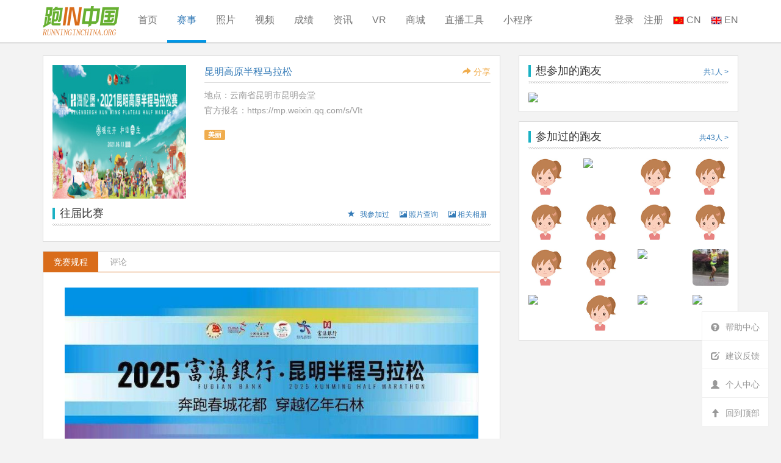

--- FILE ---
content_type: text/html; charset=UTF-8
request_url: https://runninginchina.org/event/default/69.html?action=view
body_size: 24048
content:
<!DOCTYPE html>
<html lang="zh-CN">
    <head>
        <meta charset="utf-8" />
        <meta http-equiv="X-UA-Compatible" content="IE=edge,Chrome=1" />
        <meta name="viewport" content="width=device-width,initial-scale=1.0,maximum-scale=1.0,user-scalable=0" />
        <meta name="csrf-param" content="_csrf">
    <meta name="csrf-token" content="T3NFT1JEMXgeG3V5PnVYSn5GJncEImlPCTonGQp2WR4qKhV.MwhgDw==">
        <title>昆明高原半程马拉松 - 跑IN中国</title>
        <meta name="keywords" content="{&quot;1&quot;:&quot;云南省昆明市昆明会堂&quot;,&quot;2&quot;:&quot;Kunming,Yunnan&quot;},马拉松,昆明高原半程马拉松,竞赛规程">
<meta name="description" content="昆明半马；高原国际半程马拉松">
<link href="/assets/2181e909/css/bootstrap.css" rel="stylesheet">
<link href="/css/style.min.css" rel="stylesheet">
<script src="/assets/845f41bc/jquery-1.9.1.min.js"></script>        <style type="text/css">
            body{background:#f3f3f3;}
            .runninginchina-navbar{border-bottom:1px #8e8e8e solid;border-width:0px 0px 1px 0px;border-radius:0px;background:#fff;}
            .runninginchina-navbar .nav > li > a{padding:0px 20px;height:70px;line-height:66px;}
            .runninginchina-navbar .nav > li.active > a{border-bottom:4px solid #0096e6; height:70px;}
            .runninginchina-navbar .nav > li.active > a,
            .runninginchina-navbar .nav > li.active > a:hover,
            .runninginchina-navbar .nav > li > a:hover{color:#337ab7;background:#fff;}
        </style>
        <script type="text/javascript">var share_options = {"title":"昆明高原半程马拉松","pic":"http://img.runninginchina.org/2021/05/19/0928026351.jpg@1e_225w_225h_1c.jpg","url":"https://runninginchina.org/event/event_view/69.html","description":"昆明高原半程马拉松"}</script>
    </head>
    <body>
        
<style type="text/css">
    .runninginchina-navbar .nav > li > a {
        padding: 0 16px;
    }
</style>

<nav class="navbar navbar-default runninginchina-navbar mb0 font16">
    <div class="container">
        <div class="navbar-header">
            <a class="navbar-brand pt10 pr15" href="/site.html">
                <img src="/images/logo/horizontal/xs.png" height="48"/>
            </a>
        </div>
        <div class="collapse navbar-collapse">
            
            <ul class="nav navbar-nav">
                <li class=""><a
                            href="/site.html">首页</a></li>
                <li class="active"><a
                            href="/event.html">赛事</a></li>
                <li class=""><a
                            href="/photo.html">照片</a></li>
                <li class=""><a
                            href="/video.html">视频</a></li>
                <li class=""><a
                            href="/result.html">成绩</a></li>
                <li class="">
                    <a href="/news.html">资讯</a>
                </li>
                                <li class=""><a
                            href="/vr.html">VR</a></li>
                <li>
                    <a href="https://shop90267683.m.youzan.com/wscshop/showcase/homepage?kdt_id=90075515">商城</a>
                </li>
                <li><a href="//www.efoto.me/download" target="_blank">直播工具</a></li>
                <li class="dropdown">
                    <a href="#" class="dropdown-toggle" id="miniprogram"
                       data-toggle="dropdown" role="button" aria-haspopup="true" aria-expanded="false">小程序</a>
                    <ul class="dropdown-menu">
                        <li>
                            <img src="/images/miniprogram.jpg" width="200" class="m20"/>
                            <p class="text-center"><b>微信扫码使用小程序</b></p>
                        </li>
                    </ul>
                </li>
            </ul>

            <ul class="nav navbar-nav navbar-right">
                                    <li><a href="/passport/signin.html">登录</a></li>
                    <li><a href="/passport/signup.html"
                           style="padding:0px;">注册</a></li>
                                <li>
                    <a href="/site/language.html?t=zh-CN" style=""><img
                                src="/images/language/cn.png" height="13"/> CN</a>
                </li>
                <li><a href="/site/language.html?t=en-US" style="padding:0px;"><img
                                src="/images/language/en.png" height="13"/> EN</a></li>
            </ul>
        </div>
    </div>
</nav>

<script>
    $(function () {
        $("#miniprogram").hover(() => {
            $("#miniprogram").click();
        });
    });
</script><div class='container mt20 mb20'><div class="row">
    <span class="col-xs-8">
        <div class="clearfix bg-fff border-ddd p15">
            <!--赛事名片-->
            <div class="row">
    <span class="col-xs-4">
        <a href="/event/default/69.html?action=view">
            <img src="http://img.runninginchina.org/2021/05/19/0928026351.jpg@1e_225w_225h_1c.jpg" class="img-responsive"/>
        </a>
    </span>
    <span class="col-xs-8">
        <h4 class="page-header mt2 mb10 font16">
            <a href="/event/default/69.html?action=view">
                昆明高原半程马拉松            </a>
            <a class="pull-right font14 text-warning" onclick="GLOBAL.helper.share_sns('分享赛事', {
                    pic: 'http://img.runninginchina.org/2021/05/19/0928026351.jpg@1e_225w_225h_1c.jpg'
                    });"><i class="glyphicon glyphicon-share-alt"></i> 分享</a>
        </h4>
        <div class="clearfix text-999">地点：云南省昆明市昆明会堂</div>
                            <div class="clearfix mt5  text-999">
                官方报名：<a class="text-999" href="/enroll/jump/69.html?apply=1" target="_blank">https://mp.weixin.qq.com/s/VIt</a>            </div>
                <!--跑友印象-->
        <div class="clearfix mt20">
                                <label class="label p3-p6 label-warning mt2 mr8 pull-left">美丽</label>
                                    </div>
    </span>
</div>            <!--下届赛事-->
                        <!--往届赛事-->
                <div class="page-leader mt15 mb10">
        <h3>
            往届比赛            <span class="pull-right">
                <a class="btn btn-link btn-xs"
                   onclick="GLOBAL.modal.load('/event/user/69.html?action=do_attend', '请选择参加的项目').small();">
                    <i class='glyphicon glyphicon-star mr5'></i> 我参加过                </a>

                <!--照片下载-->
                                    <a href="/event/photo/69.html" class="btn btn-link btn-xs">
                        <i class="glyphicon glyphicon-picture"></i> 照片查询                    </a>
                
                <!--赛事vr-->
                
                <a href="/event/album/69.html" class="btn btn-link btn-xs">
                    <i class="glyphicon glyphicon-picture"></i> 相关相册                </a>

                

                            </span>
        </h3>
    </div>
        </div>
        <!--赛事文章-->
        <div class="clearfix bg-fff border-ddd mt15">
            <ul class="nav nav-tabs" id="event-navbar">
        <!--赛事文章-->
            <li><a href="#extra_0" data-toggle="tab">竞赛规程</a></li>
        <li><a href="#iframe" url="/comment/comment_publish_tpl.html?target_type=1&target_item=69" data-toggle="tab">评论</a></li>
</ul>
<div class="clearfix p15">
    <div class="tab-content img-responsive">
                <!--赛事文章-->
                    <div class="tab-pane" id="extra_0"><section powered-by="xiumi.us" style="margin:10px 0px 0px;padding:0px;outline:0px;max-width:100%;color:rgba(0, 0, 0, 0.9);font-family:system-ui, -apple-system, BlinkMacSystemFont, &quot;font-size:14px;letter-spacing:1px;text-wrap:wrap;background-color:#FFFFFF;box-sizing:border-box !important;overflow-wrap:break-word !important;"><section style="margin:0px;padding:0px 20px;outline:0px;max-width:100%;box-sizing:border-box !important;overflow-wrap:break-word !important;text-align:justify;">
<p style="margin-top:0px;margin-bottom:0px;padding:0px;outline:0px;max-width:100%;clear:both;min-height:1em;box-sizing:border-box !important;">
	<img src="http://img.runninginchina.org/2025/09/12/1231305266.jpeg" alt="" />
</p>
</section></section><section powered-by="xiumi.us" style="margin:0px;padding:0px 20px;outline:0px;max-width:100%;color:rgba(0, 0, 0, 0.9);font-family:system-ui, -apple-system, BlinkMacSystemFont, &quot;font-size:14px;letter-spacing:1px;text-wrap:wrap;background-color:#FFFFFF;text-align:justify;box-sizing:border-box !important;overflow-wrap:break-word !important;">
<p style="margin-top:0px;margin-bottom:0px;padding:0px;outline:0px;max-width:100%;clear:both;min-height:1em;box-sizing:border-box !important;">
	<img src="http://img.runninginchina.org/2023/09/25/1422382699.jpg" alt="" /> 
</p>
</section></div>
                <div class="tab-pane" id="iframe">
            <iframe src="" id="auto_height" name="auto_height" frameborder="0" width="100%" scrolling="no" ></iframe>
        </div>
    </div>
</div>
<script type="text/javascript">
    $(function () {
        $('#event-navbar').find('a[data-toggle="tab"]').on('show.bs.tab', function (e) {
            var load_url = $(this).attr('url');
            if (typeof (load_url) !== 'undefined') {
                $('#auto_height').attr('src', load_url);
            }
        });
        $('#event-navbar').find('li').eq(0).find('a').click();
    });
</script>        </div>
    </span>
    <span class="col-xs-4">
        <!--已报名跑友,队伍-->
                <!--想参加的跑友-->
                    <div class="clearfix bg-fff border-ddd p15 mb15">
                <div class="page-leader">
                    <h3>
                        想参加的跑友                        <small class="pull-right mt5">
                            <a href="/event/user/69.html?action=interest">
                                共1人&nbsp;&gt;
                            </a>
                        </small>
                    </h3>
                </div>
                <div class="row">
                                            <span class="col-xs-3 mt15">
                            <a href="/rzone/index/5195.html">
                                <img src="http://img.runninginchina.org/boy.jpg@1e_70w_70h_1c.jpg"
                                     class="img-responsive img-rounded"/>
                            </a>
                        </span>
                                    </div>
            </div>
                <!--往届报名队伍-->
                <div class="clearfix bg-fff border-ddd p15 mb15">
            <div class="page-leader">
                <h3>
                    参加过的跑友                    <small class="pull-right mt5">
                        <a href="/event/user/69.html?action=attended">
                            共43人&nbsp;&gt;
                        </a>
                    </small>
                </h3>
            </div>
            <div class="row">
                                    <span class="col-xs-3 mt15">
                        <a href="/rzone/index/5237.html">
                            <img src="http://img.runninginchina.org/girl.jpg@1e_70w_70h_1c.jpg" class="img-responsive img-rounded" />
                        </a>
                    </span>
                                    <span class="col-xs-3 mt15">
                        <a href="/rzone/index/5273.html">
                            <img src="http://img.runninginchina.org/boy.jpg@1e_70w_70h_1c.jpg" class="img-responsive img-rounded" />
                        </a>
                    </span>
                                    <span class="col-xs-3 mt15">
                        <a href="/rzone/index/5327.html">
                            <img src="http://img.runninginchina.org/girl.jpg@1e_70w_70h_1c.jpg" class="img-responsive img-rounded" />
                        </a>
                    </span>
                                    <span class="col-xs-3 mt15">
                        <a href="/rzone/index/5241.html">
                            <img src="http://img.runninginchina.org/girl.jpg@1e_70w_70h_1c.jpg" class="img-responsive img-rounded" />
                        </a>
                    </span>
                                    <span class="col-xs-3 mt15">
                        <a href="/rzone/index/5279.html">
                            <img src="http://img.runninginchina.org/girl.jpg@1e_70w_70h_1c.jpg" class="img-responsive img-rounded" />
                        </a>
                    </span>
                                    <span class="col-xs-3 mt15">
                        <a href="/rzone/index/5371.html">
                            <img src="http://img.runninginchina.org/girl.jpg@1e_70w_70h_1c.jpg" class="img-responsive img-rounded" />
                        </a>
                    </span>
                                    <span class="col-xs-3 mt15">
                        <a href="/rzone/index/5242.html">
                            <img src="http://img.runninginchina.org/girl.jpg@1e_70w_70h_1c.jpg" class="img-responsive img-rounded" />
                        </a>
                    </span>
                                    <span class="col-xs-3 mt15">
                        <a href="/rzone/index/5286.html">
                            <img src="http://img.runninginchina.org/girl.jpg@1e_70w_70h_1c.jpg" class="img-responsive img-rounded" />
                        </a>
                    </span>
                                    <span class="col-xs-3 mt15">
                        <a href="/rzone/index/5478.html">
                            <img src="http://img.runninginchina.org/girl.jpg@1e_70w_70h_1c.jpg" class="img-responsive img-rounded" />
                        </a>
                    </span>
                                    <span class="col-xs-3 mt15">
                        <a href="/rzone/index/5243.html">
                            <img src="http://img.runninginchina.org/girl.jpg@1e_70w_70h_1c.jpg" class="img-responsive img-rounded" />
                        </a>
                    </span>
                                    <span class="col-xs-3 mt15">
                        <a href="/rzone/index/5288.html">
                            <img src="http://img.runninginchina.org/boy.jpg@1e_70w_70h_1c.jpg" class="img-responsive img-rounded" />
                        </a>
                    </span>
                                    <span class="col-xs-3 mt15">
                        <a href="/rzone/index/5718.html">
                            <img src="http://img.runninginchina.org/2016/03/26/1138572792.jpg@1e_70w_70h_1c.jpg" class="img-responsive img-rounded" />
                        </a>
                    </span>
                                    <span class="col-xs-3 mt15">
                        <a href="/rzone/index/5246.html">
                            <img src="http://img.runninginchina.org/boy.jpg@1e_70w_70h_1c.jpg" class="img-responsive img-rounded" />
                        </a>
                    </span>
                                    <span class="col-xs-3 mt15">
                        <a href="/rzone/index/5289.html">
                            <img src="http://img.runninginchina.org/girl.jpg@1e_70w_70h_1c.jpg" class="img-responsive img-rounded" />
                        </a>
                    </span>
                                    <span class="col-xs-3 mt15">
                        <a href="/rzone/index/5754.html">
                            <img src="http://img.runninginchina.org/boy.jpg@1e_70w_70h_1c.jpg" class="img-responsive img-rounded" />
                        </a>
                    </span>
                                    <span class="col-xs-3 mt15">
                        <a href="/rzone/index/5247.html">
                            <img src="http://img.runninginchina.org/boy.jpg@1e_70w_70h_1c.jpg" class="img-responsive img-rounded" />
                        </a>
                    </span>
                            </div>
        </div>
        </span>
</div></div><style type="text/css">
    .aside {
        right: 20px;
        bottom: 20px;
        z-index: 900;
        position: fixed;
        background: #fff;
    }

    .aside .aside_navs .aside_nav {
        padding: 15px 14px 11px;
        border-color: #f0f0f0;
        border-style: solid;
        border-top-width: 1px;
        border-left-width: 1px;
        border-right-width: 1px;
        border-bottom-width: 0;
    }

    .aside .aside_navs .aside_nav a {
        color: #999;
    }

    .aside .aside_navs .aside_nav i {
        float: left;
        margin: 2px 10px 2px 0;
    }


    .aside .aside_navs .top {
        color: #999;
        cursor: pointer;
        border-bottom-width: 1px;
    }

    ul, li {
        list-style: none;
    }

    ul, ol {
        margin: 0;
        padding: 0;
    }
</style>

<script>
    $(() => {
        $("#backTop").click(() => {
            document.body.scrollTop = 0;
            document.documentElement.scrollTop = 0;
        });
    });
</script>

<div class="aside">
    <ul class="aside_navs">
        <li class="aside_nav">
            <a href="/article/default/18.html">
                <i class="glyphicon glyphicon-question-sign"></i><span class="hint">帮助中心</span>
            </a>
        </li>
        <li class="aside_nav">
            <a href="/feedback/submit.html">
                <i class="glyphicon glyphicon-edit"></i><span class="hint">建议反馈</span>
            </a>
        </li>
        <li class="aside_nav">
            <a href="/rzone.html"><i class="glyphicon glyphicon-user"></i><span class="hint">个人中心</span></a>
        </li>
        <li class="aside_nav top" id="backTop"><i class="glyphicon glyphicon-arrow-up"></i><span
                    class="hint">回到顶部</span></li>
    </ul>
</div>

<div class="container mb5">
    <div class="clearfix" style="border-top:1px #ddd solid;padding-top:15px;">
        <table class="table table-noborder table-nopadding mb0">
            <tr>
                <td width="80"><img src="/images/logo/vertical/xs.png" height="60"/></td>
                <td>
                    <div class="clearfix">
                                                    <a href="/article/default/13.html"
                               class="text-999 mr10 pull-left">
                                关于我们                            </a>
                                                    <a href="/article/default/12.html"
                               class="text-999 mr10 pull-left">
                                联系我们                            </a>
                                                    <a href="/article/default/14.html"
                               class="text-999 mr10 pull-left">
                                加入我们                            </a>
                                                    <a href="/article/default/15.html"
                               class="text-999 mr10 pull-left">
                                使用条款                            </a>
                                                    <a href="/article/default/10.html"
                               class="text-999 mr10 pull-left">
                                公益合作                            </a>
                                                    <a href="/article/default/11.html"
                               class="text-999 mr10 pull-left">
                                赛事合作                            </a>
                                                    <a href="/article/default/2.html"
                               class="text-999 mr10 pull-left">
                                友情链接                            </a>
                                                    <a href="/article/default/18.html"
                               class="text-999 mr10 pull-left">
                                帮助中心                            </a>
                                                <a href="/feedback/submit.html" class="text-999 mr10 pull-left">问题反馈</a>
                    </div>
                    <div class="clearfix text-999" style="margin-top:10px;">
                        Copyright © 2011-2026 杭州盈动体育文化有限公司 版权所有
                        <div style="margin-top:10px;">
                            <a target="_blank" class="text-999"
                               href="http://www.beian.gov.cn/portal/registerSystemInfo?recordcode=33010802005851">
                                <img src="http://www.mlszp.com/images/icp.png" style="width: 20px;"> 浙公网安备
                                33010802005851号
                            </a>
                            <span>&nbsp;&nbsp;&nbsp;&nbsp;</span>
                            <a href="//beian.miit.gov.cn" class="text-999" target="_blank">浙ICP备12005507号-1</a>
                        </div>
                    </div>
                </td>
                <td width="225">
                    <div class="switch-device-language clearfix">
                        <a href="/site/language.html?t=zh-CN" class="pull-left mr15"><img
                                    src="/images/language/cn.png" height="13" class="pull-left mt4 mr5"/> 中文</a>
                        <a href="/site/language.html?t=en-US"><img
                                    src="/images/language/en.png" height="13" class="pull-left mt4 mr5"/> English</a>
                    </div>
                    <hr style="margin:10px 0px;border-color:transparent;"/>
                    <div class="clearfix text-999">
                        <img src="/images/qrcode_2.jpg" width="150"/>
                        <p style="width:150px;margin-top:10px;" class="text-center">微信扫码关注</p>
                    </div>
                </td>
            </tr>
        </table>
    </div>
</div>
<!--cnzz站长统计-->
<div class="hidden">
    <script src="http://s11.cnzz.com/stat.php?id=5571405&web_id=5571405" language="JavaScript"></script>
</div>
<script type="text/javascript">
    $(function () {
        //单选框美化
        $('.radio input[type="radio"],.radio-inline input[type="radio"]').after("<span>&nbsp;</span>").each(function () {
            var me = $(this);
            var name = me.attr('name');
            var family = $('input[name="' + name + '"]');
            //标记选中
            if (me.prop('checked')) {
                me.next('span').addClass('checked');
            }
            me.on('click', function () {
                if (me.prop('checked')) {
                    family.next('span').removeClass('checked');
                    me.next('span').addClass('checked');
                }
            });
        });
        //复选框美化
        $('.checkbox input[type="checkbox"],.checkbox-inline input[type="checkbox"]').after("<span>&nbsp;</span>").each(function () {
            var me = $(this);
            //标记选中
            if (me.prop('checked')) {
                me.next('span').addClass('checked');
            }
            me.on('click', function () {
                if (me.prop('checked')) {
                    me.next('span').addClass('checked');
                } else {
                    me.next('span').removeClass('checked');
                }
            });
        });
    });
</script><script src="/jscript/jquery.qrcode.min.js"></script>
<script src="/assets/2181e909/js/bootstrap.js"></script>
<script src="/jscript/global.js"></script>    </body>
</html>


--- FILE ---
content_type: text/css
request_url: https://runninginchina.org/css/style.min.css
body_size: 10608
content:
body{font-family:tahoma,'Hiragino Sans GB','microsoft yahei',sans-serif;overflow-y:scroll;}
.body{max-width:640px;margin:0px auto;min-height:100%;overflow-x: hidden}
.pointer,a{cursor:pointer;}
.img-responsive img{max-width:100%;}
/* 标题 */
.page-leader{height:30px;background:url('../images/line.jpg') repeat-x center 26px;}
.page-leader h3{color:#333; font-size:18px; border-left:4px solid #1ab1c4; padding-left:8px;margin:0px;}
.page-leader h4{color:#333; font-size:16px; border-left:4px solid #1ab1c4; padding-left:8px;margin:1px 0px 0px 0px;}
/* 用户名片 */
.ucard-bg{padding:10px;height:160px;text-shadow:0px 3px 1px #000;}
.ucard-bg .btn{text-shadow:none;}
/* 编辑器 */
.ke-container{border:1px #ccc solid;}
/* 照片下载 */
.photo-box{width:138px;display:inline-block;margin:0px 7px;}
.photo-box .box-138{
    width:138px;height:138px;background:#ddd url('../images/loading_bg.gif') no-repeat center center;
    display:table-cell;text-align:center;vertical-align:middle;
}
.photo-box .box-138 img{max-width:128px;max-height:128px;}
.time-range{width:300px;display:inline-block}
.time-range a:visited{color:#999;}
/* 底部导航 */
.navbar-runn{background:#fff;border-top:1px #ccc solid;line-height:18px;}
.navbar-runn a{float:left;color:#aaa;text-align:center;width:33.3%;padding:6px 0px 4px 0px;text-decoration:none;}
.navbar-runn a.active{color:#2a8cb4;}
/* 第三方登录 */
.other-way-signin a{background:url('../images/other-way.png') no-repeat;width:51px;height:51px;display:inline-block;margin:0px 8px;}
.other-way-signin .txqq{background-position:0px 0px;}
.other-way-signin .weixin{background-position:-51px 0px;}
.other-way-signin .sina-wb{background-position:-102px 0px;}
.other-way-signin .qzone{background:url('../images/qzone.png') no-repeat;width:51px;height:51px;display:inline-block;margin:0px 8px;}
/* 无框线表格 */
.table-noborder tbody tr td,
.table-noborder tbody tr th{border:none;}
/* 无边距表格 */
.table-nopadding tbody tr td,
.table-nopadding tbody tr th{padding:2px 0px;}
/* 大边距表格 */
.table-large tbody tr td,
.table-large tbody tr th{padding:10px 15px;}
.table-valign > tbody > tr > td{vertical-align:middle;}
/* 无圆角效果 */
.border-radius-none{border-radius:0px;}
/* 覆盖bootstrap */
.pagination li{float:left;margin:0px 3px;}
//.bg-primary{background:#2a8cb4;}
.datetimepicker-days .day{padding:8px;}
hr{border-color:#ddd;}
ol{padding-left:20px;margin-bottom:0px;text-align:left;}
.text-warning {color:#f0ad4e;}
.page-header{margin:0px;border-color:#ddd;}
.modal-header{padding:8px 15px;color:#ec971f;}
select.form-control{padding:6px;}
.list-group-item{border:none;border-bottom:1px #ddd solid;margin:0px;}
.alert-dismissable .close, .alert-dismissible .close{right:0px;opacity:0.8;filter:alpha(opacity=80);}
/*复选框，单选框美化*/
.radio label,
.radio-inline,
.checkbox label,
.checkbox-inline{padding-left:30px;min-height:22px;line-height:22px;}

/*
.radio input[type='radio'],
.radio-inline input[type='radio'],
.checkbox input[type='checkbox'],
.checkbox-inline input[type='checkbox']{filter:alpha(opacity=0);opacity:0;}*/

.radio input[type='radio']+span,
.radio-inline input[type='radio']+span{
    position:absolute;left:0;background:url('../images/blue.png') no-repeat -144px 0px;width:22px;height:22px;
}
.radio input[type='radio']+span.checked,
.radio-inline input[type='radio']+span.checked{
    background-position:-168px 0px;
}
.checkbox input[type='checkbox']+span,
.checkbox-inline input[type='checkbox']+span{
    position:absolute;left:0;background:url('../images/blue.png') no-repeat -24px 0px;width:22px;height:22px;
}
.checkbox input[type='checkbox']+span.checked,
.checkbox-inline input[type='checkbox']+span.checked{
    background-position:-48px 0px;
}
.nav-leader > li a{padding:3px 0px;}
.nav-tabs{border-color:#d96c1a;}
.nav-tabs > li a{color:#999;border:2px transparent solid;background:transparent;padding:5px 15px;border-radius:0px;;}
.nav-tabs > li a:hover{background:transparent;border-color:transparent;}
.nav-tabs > li.active > a,
.nav-tabs > li.active > a:hover,
.nav-tabs > li.active > a:focus{border-color:transparent transparent #d96c1a transparent;border-width:2px;color:#fff;background:transparent;background:#d96c1a;}
/* 个人中心导航栏 */
.nav-rzone{width:100%;margin:0px;padding:0px;list-style:none;border-left:1px #ddd solid;}
.nav-rzone li{float:left;padding:0px;margin:0px;}
.nav-rzone li a{padding:12px 0px;display:inline-block;width:100%;text-align:center;color:#333;border:1px #ddd solid;border-left:none;}
.nav-rzone li.active a{color:#337ab7;border-top:2px #337ab7 solid;border-bottom-color:transparent;margin-top:-1px;}

.carousel-control{filter: alpha(opacity=100);opacity:1;}
.carousel-control.right,.carousel-control.left{background:none;}
.carousel-control > .glyphicon-circle-arrow-right,
.carousel-control > .glyphicon-circle-arrow-left{color:#ffe806;width:30px;height:30px;font-size:30px;top:38%;position:absolute;}
.carousel-control > .glyphicon-circle-arrow-right{right:10px;}
.carousel-control > .glyphicon-circle-arrow-left{left:10px;}
/* 过滤选择 */
.nav-select li{float:left;border-right:1px #ccc solid;text-align:center;color:#999;padding:10px 0px;cursor:pointer;}
.nav-select li:last-child{border-right:none;}
.nav-select li.active{color:#fff;}
.select-items{position:absolute;width:100%;padding:15px 10px;z-index:1000;max-width:640px;}
.select-items a{padding:5px 7px;float:left;color:#fff;}
/* 分割栏 */
.split-bar{padding:8px 10px 6px 10px;margin:1px 0px;font-size:16px;border-bottom:1px #ddd solid;color:#999;}
.split-bar small{font-size:12px;}
/* 图片展示窗 */
.show-pic-list{overflow:hidden;}
.show-pic-list .show-pic{float:left;margin:0px;padding:1px 0px;}
.show-pic-list .show-pic.pl1{padding-left:1px;}
.show-pic-list .show-pic.pr1{padding-right:1px;}
.show-pic-list .show-pic.pl1_5{padding-left:1.5px;}
.show-pic-list .show-pic.pr1_5{padding-right:1.5px;}
.show-pic-list .show-pic.pl2{padding-left:2px;}
.show-pic-list .show-pic.pr2{padding-right:2px;}
.show-pic-list .show-pic img{margin:0px auto;}
.show-pic-list .show-pic .caption{margin-top:-26px;float:left;z-index:2;position:relative;text-indent:10px;width:100%;}
.show-pic-list .show-pic .caption a{color:#fff;}
.show-pic-list .show-pic .caption-bg{opacity:0.6;filter: alpha(opacity=60);background:#333;width:100%;height:32px;float:left;margin-top:-32px;z-index:1;position:relative;}
/* 相册展示窗 */
.album-pic img{margin:0px auto;}
.album-pic .caption{margin-top:-65px;float:left;z-index:2;position:relative;width:100%;color:#fff;padding:10px;}
.album-pic .caption a{color:#fff;}
.album-pic .caption-bg{opacity:0.6;filter: alpha(opacity=60);background:#333;width:100%;height:65px;float:left;margin-top:-65px;z-index:1;position:relative;}
/* 边框 */
.border-eee{border:1px #eee solid;}
.border-ddd{border:1px #ddd solid;}
.border-ccc{border:1px #ccc solid;}
/* 背景颜色 */
.bg-fff{background-color:#fff;}
.bg-eee{background-color:#eee;}
.bg-ddd{background-color:#ddd;}
.bg-ccc{background-color:#ccc;}
/* 字体颜色 */
.text-999{color:#999;}
a.text-999:hover{color:#777;}
.text-fff{color:#fff;}
a.text-fff:hover{color:#f5f5f5;}
.text-000{color:#000;}
.text-333{color:#333;}
/* 字体间距 */
.lt-space1{letter-spacing:1px;}
/* 字体大小 */
.font12{font-size:12px;}
.font13{font-size:13px;}
.font14{font-size:14px;}
.font15{font-size:15px;}
.font16{font-size:16px;}
.font18{font-size:18px;}
/* 外四边距 */
.m-1{margin:-1px;}
.m0{margin:0px;}
.m3{margin:3px;}
.m5{margin:5px;}
.m7{margin:7px;}
.m10{margin:10px;}
.m15{margin:15px;}
.m20{margin:20px;}
/* 外上边距 */
.mt0{margin-top:0px;}
.mt1{margin-top:1px;}
.mt2{margin-top:2px;}
.mt3{margin-top:3px;}
.mt4{margin-top:4px;}
.mt5{margin-top:5px;}
.mt6{margin-top:6px;}
.mt8{margin-top:8px;}
.mt10{margin-top:10px;}
.mt12{margin-top:12px;}
.mt15{margin-top:15px;}
.mt20{margin-top:20px;}
.mt25{margin-top:25px;}
.mt30{margin-top:30px;}
/* 外下边距 */
.mb0{margin-bottom:0px;}
.mb5{margin-bottom:5px;}
.mb10{margin-bottom:10px;}
.mb15{margin-bottom:15px;}
.mb20{margin-bottom:20px;}
/* 外左边距 */
.ml0{margin-left:0px;}
.ml5{margin-left:5px;}
.ml10{margin-left:10px;}
.ml15{margin-left:15px;}
.ml20{margin-left:20px;}
/* 外右边距 */
.mr0{margin-right:0px;}
.mr5{margin-right:5px;}
.mr8{margin-right:8px;}
.mr10{margin-right:10px;}
.mr15{margin-right:15px;}
.mr20{margin-right:20px;}
/* 内四边距 */
.p0{padding:0px;}
.p1{padding:1px;}
.p3{padding:3px;}
.p5{padding:5px;}
.p8{padding:8px;}
.p10{padding:10px;}
.p15{padding:15px;}
/* 内上边距 */
.pt0{padding-top:0px;}
.pt1{padding-top:1px;}
.pt5{padding-top:5px;}
.pt10{padding-top:10px;}
.pt15{padding-top:15px;}

/* 内下边距 */
.pb0{padding-bottom:0px;}
.pb5{padding-bottom:5px;}
.pb10{padding-bottom:10px;}
.pb15{padding-bottom:15px;}
/* 内左边距 */
.pl0{padding-left:0px;}
.pl1{padding-left:1px;}
.pl10{padding-left:10px;}
/* 内右边距 */
.pr0{padding-right:0px;}
.pr1{padding-right:1px;}
.pr10{padding-right:10px;}
.pr15{padding-right:15px;}
.p0-p5{padding:0px 5px 1px 5px;}
.p1-p5{padding:1px 5px 2px 5px;}
.p3-p6{padding:3px 6px 4px 6px;}
.p5-p10{padding:5px 10px 5px 10px;}
.p10-p15{padding:10px 15px;}
/* 侧边栏 */
.slidebar{height:auto;position:fixed;display:none;z-index:10000;margin:0px;padding:0px;}
.slidebar .btn-group{width:100%;}
.slidebar .btn-group .btn{border-radius:0px;border-width:1px 0px;width:50%;}
.slidebar .menu{padding:0px;margin:0px;list-style-type:none;color:#fff;}
.slidebar .menu li{width:100%;padding:0;margin:0;border-top:1px solid rgba(255, 255, 255, 0.1);border-bottom:1px solid rgba(0, 0, 0, 0.1);}
.slidebar .menu li a{width:100%;display:inline-block;padding:0.8em 1.2em;color:#fff;}
.slidebar .menu li a:hover{text-decoration:none;background-color:rgba(255, 255, 255, 0.05);}
.slidebar .clearfix{display:inline-block;padding:0.8em 1.2em;}
/*切换按钮*/
.sb-toggle-btn{width:35px;margin:15px 0px;position:absolute;right:0px;top:0px;}
.sb-toggle-line{width:20px;height:3px;margin:3px 0px;background-color:#fff;}
/* 输入联想 */
.twitter-typeahead{display: block !important;}
.tt-hint{color:#999}
.tt-menu{width:100%;margin-top:-1px;background-color:#fff;border: 1px solid #66afe9;max-height:185px;overflow-y:auto;}
.tt-suggestion{padding:8px 12px;cursor:pointer;}
.tt-suggestion:hover{color:#66afe9;background:#eee;}
.tt-suggestion.tt-cursor{color:#66afe9;background:#eee;}
.tt-suggestion p{margin:0px;}
/* 自动隐藏超出文本 */
.text-overflow-hidden{text-overflow:ellipsis;overflow:hidden;white-space:nowrap;}

img.border{border:3px #333 solid;opacity:0.3;}
img.border.active{border:3px #eea236 solid;opacity:1;}


.logo-text-light{color:#67b032;}
.logo-text-dark{color:#d96c1a;}
.logo-bg-light{background-color:#67b032;}
.logo-bg-dark{background-color:#d96c1a;}

--- FILE ---
content_type: application/javascript; charset=utf-8
request_url: https://runninginchina.org/jscript/global.js
body_size: 23793
content:
/**
 * 站点全局使用JS
 */
var GLOBAL = {};
/**
 * 工具类
 */
GLOBAL.helper = {
    //全选
    check_all: function (self, item_selector) {
        $(item_selector).prop('checked', self.checked);
    },
    //单选
    check_item: function (self, item_selector, all_selector) {
        var all_checked = self.checked ? true : false;
        $(item_selector).each(function () {
            if (!this.checked) {
                all_checked = false;
            }
        });
        $(all_selector).prop('checked', all_checked);
    },
    //倒计时
    btn_cd: function (btn, time) {
        time--;
        if (time == 0) {
            btn.button('reset');
        } else {
            btn.find('b').text(time);
            setTimeout(function () {
                GLOBAL.helper.btn_cd(btn, time);
            }, 1000);
        }
    },
    /**
     * @name placeHolder
     * @class 跨浏览器placeHolder,对于不支持原生placeHolder的浏览器，通过value或插入span元素两种方案模拟
     * @param {Object} obj 要应用placeHolder的表单元素对象
     * @param {Boolean} span 是否采用悬浮的span元素方式来模拟placeHolder，默认值false,默认使用value方式模拟
     */
    placeHolder: function (obj, span) {
        if (!obj.getAttribute('placeholder'))
            return;
        var imitateMode = span === true ? true : false;
        var supportPlaceholder = 'placeholder' in document.createElement('input');
        if (!supportPlaceholder) {
            var defaultValue = obj.getAttribute('placeholder');
            if (!imitateMode) {
                obj.onfocus = function () {
                    (obj.value == defaultValue) && (obj.value = '');
                    obj.style.color = '';
                };
                obj.onblur = function () {
                    if (obj.value == defaultValue) {
                        obj.style.color = '';
                    } else if (obj.value == '') {
                        obj.value = defaultValue;
                        obj.style.color = '#ACA899';
                    }
                };
                obj.onblur();
            } else {
                var placeHolderCont = document.createTextNode(defaultValue);
                var oWrapper = document.createElement('span');
                oWrapper.style.cssText = 'position:absolute; color:#ACA899; display:inline-block; overflow:hidden;';
                oWrapper.className = 'wrap-placeholder';
                oWrapper.style.fontFamily = getStyle(obj, 'fontFamily');
                oWrapper.style.fontSize = getStyle(obj, 'fontSize');
                oWrapper.style.marginLeft = parseInt(getStyle(obj, 'marginLeft')) ? parseInt(getStyle(obj, 'marginLeft')) + 3 + 'px' : 3 + 'px';
                oWrapper.style.marginTop = parseInt(getStyle(obj, 'marginTop')) ? getStyle(obj, 'marginTop') : 1 + 'px';
                oWrapper.style.paddingLeft = getStyle(obj, 'paddingLeft');
                oWrapper.style.width = obj.offsetWidth - parseInt(getStyle(obj, 'marginLeft')) + 'px';
                oWrapper.style.height = obj.offsetHeight + 'px';
                oWrapper.style.lineHeight = obj.nodeName.toLowerCase() == 'textarea' ? '' : obj.offsetHeight + 'px';
                oWrapper.appendChild(placeHolderCont);
                obj.parentNode.insertBefore(oWrapper, obj);
                oWrapper.onclick = function () {
                    obj.focus();
                };
                //绑定input或onpropertychange事件
                if (typeof (obj.oninput) == 'object') {
                    obj.addEventListener("input", changeHandler, false);
                } else {
                    obj.onpropertychange = changeHandler;
                }
                function changeHandler() {
                    oWrapper.style.display = obj.value != '' ? 'none' : 'inline-block';
                }
                /**
                 * @name getStyle
                 * @class 获取样式
                 * @param {Object} obj 要获取样式的对象
                 * @param {String} styleName 要获取的样式名
                 */
                function getStyle(obj, styleName) {
                    var oStyle = null;
                    if (obj.currentStyle)
                        oStyle = obj.currentStyle[styleName];
                    else if (window.getComputedStyle)
                        oStyle = window.getComputedStyle(obj, null)[styleName];
                    return oStyle;
                }
            }
        }
    },
    //地区联动选择
    earthSelect: function (formName, earthJSON, values) {
        var countryObject = $('#' + formName + '-country');
        var provinceObject = $('#' + formName + '-province');
        var cityObject = $('#' + formName + '-city');
        var districtObject = $('#' + formName + '-district');

        var provinceValue = values.province;
        var cityValue = values.city;
        var districtValue = values.district;

        var addressObject = $('#' + formName + '-address');
        $(function () {
            districtObject.on('change', function () {
                var address = countryObject.find('option:selected').text() + ' ';
                if (provinceObject.val() > 0) {
                    address += provinceObject.find('option:selected').text() + ' ';
                }
                if (cityObject.val() > 0) {
                    address += cityObject.find('option:selected').text() + ' ';
                }
                if (districtObject.val() > 0) {
                    address += districtObject.find('option:selected').text() + ' ';
                }
                addressObject.val(address);
            });
            cityObject.on('change', function () {
                districtObject.html("<option value='0'><?= Yii::t('app', '- District -'); ?></option>");
                if (this.value > 0) {
                    var countryValue = countryObject.find('option:selected').val();
                    var provinceValue = provinceObject.find('option:selected').val();
                    var districtJson = earthJSON[countryValue]['children'][provinceValue]['children'][this.value]['children'];
                    if (typeof (districtJson) === 'undefined') {
                        districtObject.prop('disabled', true).val(0);
                    } else {
                        districtObject.prop('disabled', false);
                        var districtOptions = '';
                        for (var i in districtJson) {
                            districtOptions += "<option value='" + districtJson[i].id + "'>" + districtJson[i].title + "</option>";
                        }
                        districtObject.append(districtOptions);
                        districtObject.val(districtValue);
                    }
                } else {
                    districtObject.prop('disabled', true);
                }
                districtObject.change();
            });
            provinceObject.on('change', function () {
                cityObject.html("<option value='0'><?= Yii::t('app', '- City -'); ?></option>");
                if (this.value > 0) {
                    var countryValue = countryObject.find('option:selected').val();
                    var cityJson = earthJSON[countryValue]['children'][this.value]['children'];
                    if (typeof (cityJson) === 'undefined') {
                        cityObject.prop('disabled', true).val(0);
                    } else {
                        cityObject.prop('disabled', false);
                        var cityOptions = '';
                        for (var i in cityJson) {
                            cityOptions += "<option value='" + cityJson[i].id + "'>" + cityJson[i].title + "</option>";
                        }
                        cityObject.append(cityOptions);
                        cityObject.val(cityValue);
                    }
                } else {
                    cityObject.prop('disabled', true);
                }
                cityObject.change();
            });
            countryObject.on('change', function () {
                provinceObject.html("<option value='0'><?= Yii::t('app', '- Province -'); ?></option>");
                var provinceJson = earthJSON[this.value]['children'];
                if (typeof (provinceJson) === 'undefined') {
                    provinceObject.prop('disabled', true).val(0);
                } else {
                    provinceObject.prop('disabled', false);
                    var provinceOptions = '';
                    for (var i in provinceJson) {
                        provinceOptions += "<option value='" + provinceJson[i].id + "'>" + provinceJson[i].title + "</option>";
                    }
                    provinceObject.append(provinceOptions);
                    provinceObject.val(provinceValue);
                }
                provinceObject.change();
            }).change();
        });
    },
    //社交分享
    share_sns: function (title, options) {
        var config = $.extend({
            url: share_options.url,
            title: share_options.title,
            pic: share_options.pic
        }, options);
        var sns_html = "<div class='row other-way-signin text-center'><span class='col-xs-4'><a class='sina-wb' title='分享到新浪微博'></a></span><span class='col-xs-4'><a class='qzone' title='分享到QQ空间'></a></span><span class='col-xs-4'><a class='txqq' title='分享给QQ好友'></a></span></div><p class='page-header mt10 pb5 mb15'><b>分享到微信</b><span class='pull-right text-999'>打开手机微信 &gt; 扫一扫</span></p><div class='clearfix text-center'><div id='qrcodeCanvas'></div></div>";
        GLOBAL.modal.init(title).html(sns_html).small();
        //微信分享二维码
        $('#qrcodeCanvas').qrcode({
            width: 220,
            height: 220,
            correctLevel: 2,
            text: config.url
        });
        //新浪微博分享
        GLOBAL.modal.body.find('.sina-wb').on('click', function () {
            var _url = "http://v.t.sina.com.cn/share/share.php?&searchPic=true";
            _url += ("&url=" + encodeURI(config.url));
            _url += ("&title=" + encodeURI(config.title));
            _url += "&pic= " + config.pic;
            window.open(_url, "_blank");
            GLOBAL.modal.hide();
        });
        //QQ空间分享
        GLOBAL.modal.body.find('.qzone').on('click', function () {
            var _url = 'http://sns.qzone.qq.com/cgi-bin/qzshare/cgi_qzshare_onekey?summary=' + config.title + '&url=' + config.url + '&pics=' + config.pic;
            window.open(_url, "_blank");
            GLOBAL.modal.hide();
        });
        //分享给QQ好友
        GLOBAL.modal.body.find('.txqq').on('click', function () {
            alert('等待开放');
        });
        GLOBAL.modal.show();
    },
    //autoComplete
    autoComplete: function (item, data) {

    }
};
/**
 * 对话框操作类
 */
GLOBAL.modal = {
    modal: null,
    dialog: null,
    content: null,
    header: null,
    body: null,
    save: null,
    yes: null,
    no: null,
    close: null,
    inited: false,
    init: function (title, loading) {
        if (this.inited === false) {
            //对话框初始化
            this.modal = $('<div class="modal" role="dialog"></div>');
            this.dialog = $('<div class="modal-dialog"></div>');
            this.content = $('<div class="modal-content"></div>');
            this.header = $('<div class="modal-header"><div class="row"><span class="col-xs-8"><h4 class="modal-title"></h4></span><span class="col-xs-4 text-right" data-dismiss="modal"><a class="text-999"><img src="/images/close.png" />&nbsp;<b class="mt2 pull-right">关闭</b></a></span></div>');
            this.body = $('<div class="modal-body"></div>');
            this.footer = $('<div class="modal-footer hide"></div>');

            this.header.appendTo(this.content);
            this.body.appendTo(this.content);
            this.footer.appendTo(this.content);
            this.content.appendTo(this.dialog);
            this.dialog.appendTo(this.modal);
            this.modal.appendTo('body');

            this.inited = true;
        } else {
            this.normal();
        }
        this.title(title);
        //加载中提示
        if (loading) {
            this.html('<p class="mb0"><img src="/images/loading.gif" /> 努力加载中……</p>');
        }
        this.button();
        return this;
    },
    //设置弹窗中的标题
    title: function (title) {
        if (!title) {
            //没有标题隐藏
            this.header.addClass('hide');
            //关闭按钮也隐藏了，所以设定3秒后自动关闭
            setTimeout("GLOBAL.modal.hide()", 3000);
        } else {
            this.header.removeClass('hide').find('.modal-title').html(title);
        }
        return this;
    },
    //设置弹窗中的内容
    html: function (content) {
        this.body.html(content);
        return this;
    },
    //设置弹窗中的脚部
    button: function (footer) {
        if (!footer) {
            this.footer.addClass('hide');
        } else {
            this.footer.html(footer).removeClass('hide');
        }
        return this;
    },
    //按钮链接
    link_btn: function (linkBtns) {
        if (typeof (linkBtns) !== 'undefined') {
            var btn_html = '<div class="row">';
            var col_class = 'text-center col-xs-' + Math.floor(12 / linkBtns.length);
            for (var i = 0; i < linkBtns.length; i++) {
                btn_html += "<a class='"
                        + col_class
                        + "' href='"
                        + linkBtns[i].url
                        + "'>"
                        + linkBtns[i].text
                        + "</a>";
            }
            btn_html += "</div>";
            GLOBAL.modal.button(btn_html);
        }
        return this;
    },
    /**
     * 载入远程内容
     */
    load: function (url, title, options) {
        var self = this;
        self.init(title, true).show();
        $.ajax($.extend({
            url: url,
            type: 'GET',
            data: {},
            dataType: 'html',
            success: function (html) {
                if (html.indexOf('"success":') != -1) {
                    var respone_json = $.parseJSON(html);
                    //替换&amp;
                    var reg = new RegExp("&amp;", "g");
                    if (respone_json.message) {
                        self.alert(respone_json.message);
                        GLOBAL.modal.link_btn(respone_json.data.linkBtn);
                        if (respone_json.data.jumpUrl) {
                            self.modal.one('hidden.bs.modal', function () {
                                window.location = respone_json.data.jumpUrl.replace(reg, '&');
                            });
                        }
                    } else if (respone_json.data.jumpUrl) {
                        window.location = respone_json.data.jumpUrl.replace(reg, '&');
                    }
                } else {
                    self.html(html).center();
                }
            },
            error: function (xhr, message) {
                self.error(xhr.response_text, title);
            }
        }, options));
        return self;
    },
    alert: function (message, title) {
        if (typeof (title) == 'undefined') {
            title = '温馨提示';
        }
        this.init(title).html('<big>' + message + '</big>').small().show();
    },
    confirm: function (message, yes_callback, no_callback) {
        var self = this;
        var footer_html = '<div class="row"><a class="col-xs-6 text-center no">取消</a><a class="col-xs-6 text-center yes">确定</a></div>';
        self.init('操作确认').html(message).button(footer_html).small().show();
        $(".yes", self.footer).one('click', function () {
            self.hide(yes_callback, true);
        });
        $(".no", self.footer).one('click', function () {
            self.hide(no_callback, true);
        });
    },
    //放大
    large: function () {
        this.dialog.removeClass('modal-sm').addClass('modal-lg');
        return this;
    },
    //正常
    normal: function () {
        this.dialog.removeClass('modal-lg modal-sm');
        return this;
    },
    //缩小
    small: function () {
        this.dialog.removeClass('modal-lg').addClass('modal-sm');
        return this;
    },
    //显示
    show: function (callback, moment) {
        typeof (callback) == 'function' && this.modal.one(moment ? 'show.bs.modal' : 'shown.bs.modal', callback);
        this.modal.modal('show');
        this.center();
    },
    //隐藏
    hide: function (callback, moment) {
        typeof (callback) == 'function' && this.modal.one(moment ? 'hide.bs.modal' : 'hidden.bs.modal', callback);
        this.modal.modal('hide');
    },
    //居中
    center: function () {
        var marginTop = parseInt(($(window).height() - this.dialog.height())) / 3;
        if (marginTop > 0) {
            this.dialog.css('margin-top', marginTop + 'px');
        } else {
            this.dialog.css('margin-top', '0px');
        }
        return this;
    }
};
/**
 * AJAX操作类
 */
GLOBAL.ajax = {
    //iframe框架方式加载
    frame: function (url, container) {
        container.html('<iframe src="' + url + '" frameborder="0" width="100%" name="ajaxLoadFrame" id="ajaxLoadFrame"></iframe>');
        $('#ajaxLoadFrame').on('load', function () {
            var frame = document.frames ? document.frames["ajaxLoadFrame"].document : this.contentDocument;
            this.height = frame.body.scrollHeight + 5;
        });
    },
    //ajax load方式加载
    load: function (url, container, button) {
        if (button) {
            button.button('loading');
        }
        container.html('<img src="/images/loading.gif" />');
        container.load(url, function (response, status, xhr) {
            if (button) {
                button.button('reset');
            }
            if (status == 'error') {
                GLOBAL.modal.alert(response, '请求发生异常');
            } else {
                if (response.indexOf('"success":') != -1) {
                    var json = $.parseJSON(response);
                    if (json.success) {
                        self.alert(json.message, title);
                    } else {
                        self.alert(json.message, title);
                    }
                }
            }
        });
    },
    //ajax 请求
    getJson: function (url, params, callback) {
        $.getJSON(url, params, function (respone_json) {
            if (respone_json.data.jumpUrl) {
                //替换&amp;
                var reg = new RegExp("&amp;", "g");
                respone_json.data.jumpUrl = respone_json.data.jumpUrl.replace(reg, '&');
            }
            if (typeof (callback) == 'undefined') {
                //制定的常用流程
                if (respone_json.success) {
                    if (respone_json.message) {
                        GLOBAL.modal.alert(respone_json.message);
                        GLOBAL.modal.modal.one('hidden.bs.modal', function () {
                            window.location = respone_json.data.jumpUrl ? respone_json.data.jumpUrl : window.location.href;
                        });
                    } else {
                        window.location = respone_json.data.jumpUrl ? respone_json.data.jumpUrl : window.location.href;
                    }
                } else {
                    if (respone_json.message) {
                        GLOBAL.modal.alert(respone_json.message);
                    } else if (GLOBAL.modal.modal !== null) {
                        GLOBAL.modal.hide();
                    } else {
                        window.location = respone_json.data.jumpUrl ? respone_json.data.jumpUrl : window.location.href;
                    }
                }
                if (GLOBAL.modal.modal !== null && respone_json.data.linkBtn) {
                    GLOBAL.modal.link_btn(respone_json.data.linkBtn);
                }
            } else {
                if (typeof (callback) == 'function') {
                    callback(respone_json);
                } else {
                    eval(callback + '(respone_json)');
                }
            }
        });
    },
    //ajax submit 提交表单
    submit: function (form, btn, callback) {
        if (!form) {
            return false;
        }
        var ajax_submit_frame = 'ajax_submit_frame';
        var ajax_submit_target = $('#' + ajax_submit_frame);
        if (!ajax_submit_target.length) {
            $('body').append('<iframe name="' + ajax_submit_frame + '" id="' + ajax_submit_frame + '" style="display:none;"></iframe>');
            ajax_submit_target = $('#' + ajax_submit_frame);
        }
        //绑定frame载入事件
        ajax_submit_target.one('load', function () {
            var response_text = ajax_submit_target.contents().find('body').html();
            if (response_text.indexOf('"success":') != -1) {
                var respone_json = $.parseJSON(response_text);
                if (respone_json.data.jumpUrl) {
                    //替换&amp;
                    var reg = new RegExp("&amp;", "g");
                    respone_json.data.jumpUrl = respone_json.data.jumpUrl.replace(reg, '&');
                }
                if (typeof (callback) == 'undefined') {
                    //制定的常用流程
                    if (respone_json.success) {
                        if (respone_json.message) {
                            GLOBAL.modal.alert(respone_json.message);
                            GLOBAL.modal.modal.one('hidden.bs.modal', function () {
                                window.location = respone_json.data.jumpUrl ? respone_json.data.jumpUrl : window.location.href;
                            });
                        } else {
                            window.location = respone_json.data.jumpUrl ? respone_json.data.jumpUrl : window.location.href;
                        }
                    } else {
                        if (respone_json.message) {
                            GLOBAL.modal.alert(respone_json.message);
                        } else if (GLOBAL.modal.modal !== null) {
                            GLOBAL.modal.hide();
                        } else {
                            window.location = respone_json.data.jumpUrl ? respone_json.data.jumpUrl : window.location.href;
                        }
                    }
                    if (GLOBAL.modal.modal !== null && respone_json.data.linkBtn) {
                        GLOBAL.modal.link_btn(respone_json.data.linkBtn);
                    }
                } else {
                    if (typeof (callback) == 'function') {
                        callback(respone_json);
                    } else {
                        eval(callback + '(respone_json)');
                    }
                }
            } else if (response_text != '') {
                form.parent().html($(response_text).find('form#' + form.attr('id')));
            }
            if (btn) {
                btn.button('reset');
            }
        });
        !form.find('#ajax_sign').length && form.append('<input type="hidden" name="ajax" value="1" id="ajax_sign" />');
        form.attr('target', ajax_submit_frame);
        form.submit();
        if (btn) {
            btn.button('loading');
            //需要设置一个延迟
            setTimeout(function () {
                if (typeof (form.data('yiiActiveForm')) !== 'undefined' && form.data('yiiActiveForm').validated === false) {
                    btn.button('reset');
                }
            }, 500);
        }
        return false;
    }
};